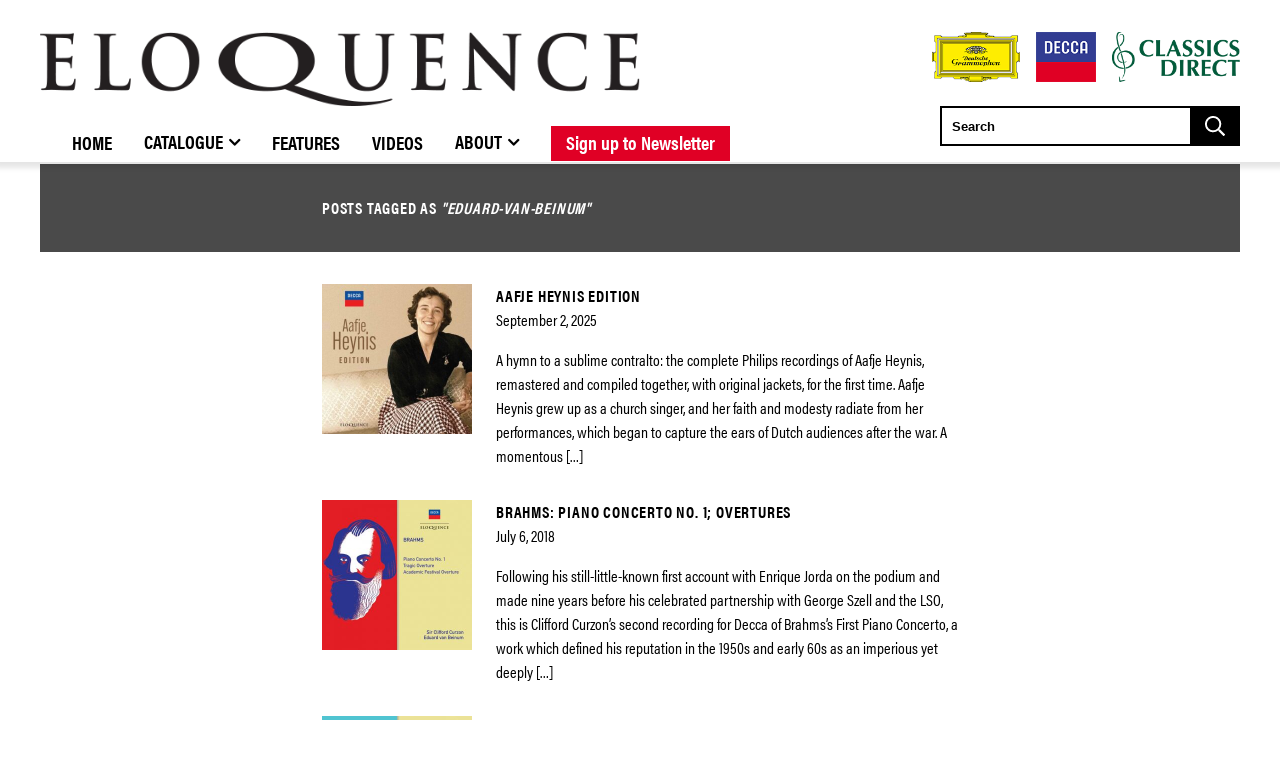

--- FILE ---
content_type: text/html; charset=UTF-8
request_url: https://umg.theappreciationengine.com/framework-v1.8/flow/4/prep?pre_cache=1&from=a5481c5837c1588fc317ce6295fbc83e&segment=&consent=&referring_url=
body_size: 70
content:
flow_119fffd7567ce6e3c1fcd7ee105b5a08